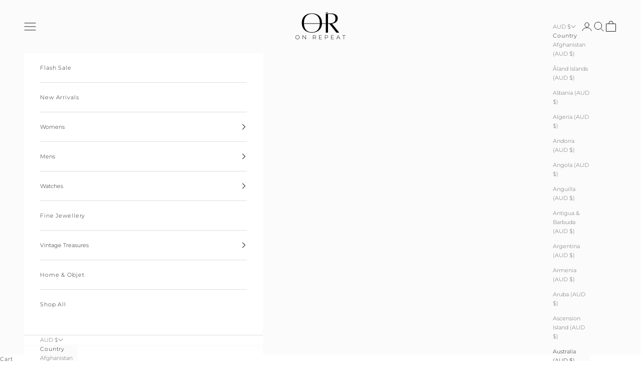

--- FILE ---
content_type: text/css
request_url: https://onrepeat.com/cdn/shop/t/41/assets/custom.css?v=121647885278326478811750054790
body_size: -97
content:
.cond_title{display:flex;align-items:center;gap:4px;margin-bottom:1.3rem;font-weight:500}.product_conditions{list-style-type:none;border-top:3px solid #d1d1d1;padding-top:13px;margin-inline-start:0!important;display:flex;align-items:center;justify-content:space-between}.product_conditions li{display:inline-block;text-align:center;font-size:12px;line-height:15px;letter-spacing:.36px;color:#9d9d9d;position:relative}.product_conditions li.active:before{content:"";width:2px;height:28px;background-color:#454545;display:block;position:absolute;top:-100%;transform:translateY(-50%);left:0;right:0;margin-left:auto;margin-right:auto}.overlay-text__button{text-decoration:underline;width:100%;display:flex;align-items:center;justify-content:flex-end}.overlay{display:none;position:fixed;top:0;left:0;width:100%;height:100%;background-color:#000000b3;z-index:10}.popup{display:none;position:fixed;top:50%;left:50%;transform:translate(-50%,-50%);z-index:1000;border-radius:4px;background-color:#fff}.close-btn{position:absolute;top:-10%;left:50%;transform:translate(-50%,-50%);background-color:#fff;line-height:1;display:flex;align-items:center;justify-content:center;border-radius:50rem;cursor:pointer;width:40px;height:40px}.close-btn svg{width:20px!important}.popup{width:100%;max-width:85vw;height:auto;padding:1.2rem}.popup .h4{text-align:center}@media screen and (min-width: 768px){.close-btn{left:auto;right:14px;top:14px;transform:none!important}}@media (max-width: 768px){.popup{width:95vw;max-width:95vw;padding:1.4rem 1.8rem}.popup{width:100vw;padding:10px}.close-btn{top:-8%}}@media screen and (min-width: 880px){.condition_inner{display:flex;align-items:center;justify-content:space-between;gap:2rem;text-align:center;border-top:2px solid #3b3b3b}.condition_text{padding-top:1rem;position:relative}.condition_text:before{content:"";top:-10px;height:20px;width:20px;position:absolute;margin:0 auto;background-color:#3b3b3b;border-radius:50rem;display:block;left:50%;transform:translate(-50%)}}.cond_details{margin-top:1.4rem;font-weight:500}.condition_text{margin-bottom:1rem}.popup_title{margin-bottom:0;text-align:center}.popup.Qpopup{max-width:500px!important}.popup .fieldset{display:block!important}.popup .form-control{grid-column:1 / 3}.popup .fieldset-row{margin-bottom:1rem}.Qpopup .popup_title{margin-bottom:1.4rem}
/*# sourceMappingURL=/cdn/shop/t/41/assets/custom.css.map?v=121647885278326478811750054790 */
